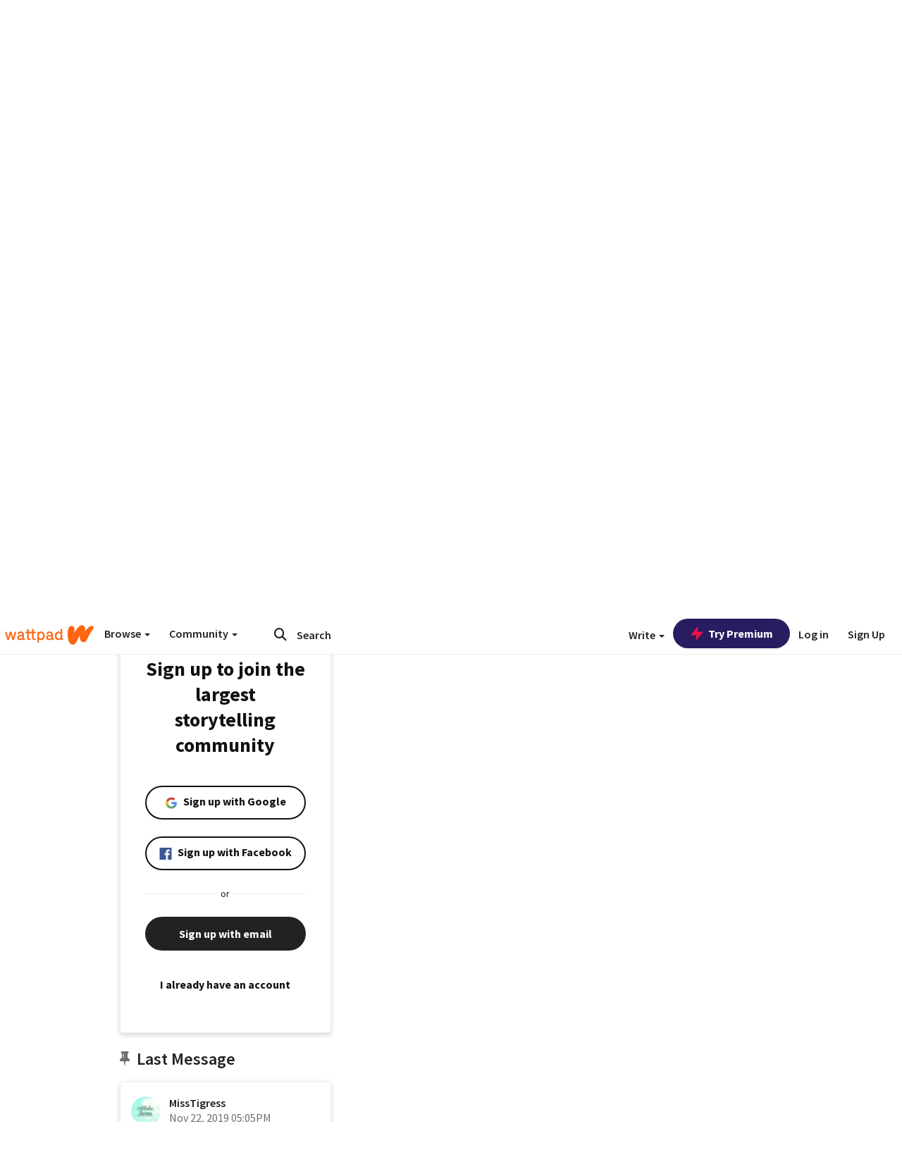

--- FILE ---
content_type: text/css; charset=utf-8
request_url: https://static.wattpad.com/css/web-ui-library.028a1747.min.css
body_size: 5675
content:
.tag-pill__yrFxu{display:-webkit-inline-box;display:-ms-inline-flexbox;display:inline-flex;-webkit-box-align:center;-ms-flex-align:center;align-items:center;border:1px solid transparent;border-radius:100px;padding:4px 12px;-webkit-transition-duration:.7s;transition-duration:.7s;color:var(--ds-neutral-80,rgba(18,18,18,.64));text-align:center;white-space:nowrap;font-size:12px;font-weight:700;line-height:16px;text-overflow:ellipsis;text-decoration:none;background-color:var(--ds-neutral-40,rgba(18,18,18,.12));cursor:pointer}.tag-pill__yrFxu:hover{color:var(--ds-neutral-80,rgba(18,18,18,.64));text-decoration:none;border:1px solid var(--ds-neutral-40,rgba(18,18,18,.12))}.tag-pill__yrFxu *{vertical-align:middle}.tag-pill__yrFxu.with-icon__ygR4d{padding:5px 10px;background:var(--ds-neutral-20-solid,#f6f6f6);color:var(--ds-neutral-80-solid,#686868);border-color:var(--ds-neutral-40-solid,#e2e2e2)}.tag-pill__yrFxu.with-icon__ygR4d.active__f6EKR{background:var(--ds-neutral-40-solid,#e2e2e2)}.tag-pill__yrFxu.with-icon__ygR4d.wattys-tag__AiGj_{background:var(--wp-wattys-tag,#322864);color:var(--ds-neutral-00-solid,#fff)}.tag-pill__yrFxu.with-icon__ygR4d.wattys-tag__AiGj_ i{color:var(--ds-neutral-00-solid,#fff)}.tag-pill__yrFxu.with-icon__ygR4d.prefilled-tag__vbUl8{background:var(--ds-neutral-80-solid,#686868);color:var(--ds-neutral-00-solid,#fff)}.tag-pill__yrFxu.with-icon__ygR4d.prefilled-tag__vbUl8 span.fa__Gdx_t{background-color:var(--ds-neutral-00-solid,#fff);border-radius:50%;padding:2px}.tag-pill__yrFxu.with-icon__ygR4d .fa__Gdx_t{margin-left:5px}.tag-cloud__aHyD4 ul{padding:0;margin:0;list-style-type:none;white-space:nowrap}.tag-cloud__aHyD4 ul li{float:left;margin-right:8px;margin-bottom:8px}.text-body,.text-body-sm,.text-caption,.text-meta,.title-action,.title-lg,.title-md,.title-sm,.title-xl{font-family:var(--primary-font-face, 'Source Sans Pro', 'Helvetica Neue', Helvetica, Arial, sans-serif);font-style:normal;color:var(--ds-neutral-100,#121212)}.title-xl{font-weight:var(--font-weight-bold,700);font-size:var(--font-size-xl,32px);line-height:var(--line-height-xl,40px)}.title-lg{font-weight:var(--font-weight-bold,700);font-size:var(--font-size-l,22px);line-height:var(--line-height-l,28px)}.title-md{font-weight:var(--font-weight-bold,700);font-size:var(--font-size-m,18px);line-height:var(--line-height-m,24px)}.title-sm{font-weight:var(--font-weight-bold,700);font-size:var(--font-size-sm,16px);line-height:var(--line-height-sm,22px)}.title-action{font-weight:var(--font-weight-bold,700);font-size:var(--font-size-xs,14px);line-height:var(--line-height-xs,20px)}.text-body{font-weight:var(--font-weight-normal,400);font-size:var(--font-size-sm,16px);line-height:var(--line-height-sm,22px)}.text-body-sm{font-weight:var(--font-weight-normal,400);font-size:var(--font-size-xs,14px);line-height:var(--line-height-xs,20px)}.text-meta{font-weight:var(--font-weight-bold,700);font-size:var(--font-size-xxs,12px);line-height:var(--line-height-xxs,16px)}.text-caption{font-weight:var(--font-weight-normal,400);font-size:var(--font-size-xxs,12px);line-height:var(--line-height-xxs,16px)}[class*=' typography-'],[class^=typography-]{font-family:var(--primary-font-face, 'Source Sans Pro', 'Helvetica Neue', Helvetica, Arial, sans-serif);font-weight:var(--font-weight-bold,700);font-style:normal;color:var(--ds-neutral-100,#121212)}[class*=' typography-paragraph'],[class^=typography-paragraph]{font-weight:var(--font-weight-normal,400)}[class^=typography-][class$='-semi']{font-weight:var(--font-weight-semibold,600)}.typography-heading-x-small{font-size:20px;line-height:28px}.typography-heading-small{font-size:24px;line-height:32px}.typography-heading-medium{font-size:28px;line-height:36px}.typography-heading-large{font-size:32px;line-height:40px}.typography-display-x-small{font-size:36px;line-height:44px}.typography-display-small{font-size:44px;line-height:52px}.typography-display-medium{font-size:52px;line-height:64px}.typography-display-large{font-size:96px;line-height:112px}@media screen and (min-width:576px){.typography-heading-x-small{font-size:28px;line-height:36px}.typography-heading-small{font-size:32px;line-height:40px}.typography-heading-medium{font-size:36px;line-height:44px}.typography-heading-large{font-size:40px;line-height:52px}}.typography-label-x-small{font-size:12px;line-height:16px}.typography-label-small{font-size:14px;line-height:16px}.typography-label-medium{font-size:16px;line-height:20px}.typography-label-large{font-size:18px;line-height:24px}.typography-label-x-small-semi{font-size:12px;line-height:14px}.typography-label-small-semi{font-size:14px;line-height:16px}.typography-label-medium-semi{font-size:16px;line-height:20px}.typography-label-large-semi{font-size:18px;line-height:24px}.typography-paragraph-x-small,.typography-paragraph-x-small a{font-size:12px;line-height:20px}.typography-paragraph-small,.typography-paragraph-small a{font-size:14px;line-height:20px}.typography-paragraph-medium,.typography-paragraph-medium a{font-size:16px;line-height:24px}.typography-paragraph-large,.typography-paragraph-large a{font-size:18px;line-height:28px}.button__Y70Pw{box-sizing:border-box;-moz-box-sizing:border-box;-webkit-box-sizing:border-box;border:none;border-radius:var(--Corner-corner-06,24px);font-weight:var(--font-weight-bold,700);text-decoration:none;position:relative;padding:0;display:-webkit-box;display:-ms-flexbox;display:flex;-webkit-box-pack:center;-ms-flex-pack:center;justify-content:center;-webkit-box-align:center;-ms-flex-align:center;align-items:center;gap:8px}.button__Y70Pw.full-width__dXWyx{width:100%}.button__Y70Pw.clickable__iYXtN{cursor:pointer}.button__Y70Pw.is-loading__OIqSE{cursor:wait}.button__Y70Pw:disabled{cursor:not-allowed}.loading-icon__mWEyW{-webkit-animation:rotation__kHFTC 2s infinite linear;animation:rotation__kHFTC 2s infinite linear}@-webkit-keyframes rotation__kHFTC{from{-webkit-transform:rotate(0);transform:rotate(0)}to{-webkit-transform:rotate(359deg);transform:rotate(359deg)}}@keyframes rotation__kHFTC{from{-webkit-transform:rotate(0);transform:rotate(0)}to{-webkit-transform:rotate(359deg);transform:rotate(359deg)}}.background-overlay__mCEaX{border-radius:var(--Corner-corner-06,24px);opacity:0;position:absolute;width:100%;height:100%}.icon__p6RRK{display:-webkit-box;display:-ms-flexbox;display:flex}.icon__p6RRK:dir(rtl){-webkit-transform:scaleX(-1);transform:scaleX(-1)}.x-small-size__o9R0p{font-size:var(--font-size-xxs,12px);height:28px}.x-small-size__o9R0p.with-padding__cVt72{padding:0 8px}.small-size__XHtfM{font-size:var(--font-size-xs,14px);height:36px}.small-size__XHtfM.with-padding__cVt72{padding:0 12px}.medium-size__CLqD3{font-size:var(--font-size-sm,16px);height:48px}.medium-size__CLqD3.with-padding__cVt72{padding:0 16px}.primary-variant__NO4pv{color:var(--ds-neutral-00,#fff)}.primary-variant__NO4pv .background-overlay__mCEaX{background-color:var(--ds-neutral-00,#fff)}.primary-variant__NO4pv .icon__p6RRK path{fill:var(--ds-neutral-00,#fff)}.primary-variant__NO4pv:hover .background-overlay__mCEaX{opacity:.1}.primary-variant__NO4pv:active .background-overlay__mCEaX{opacity:.2}.primary-variant__NO4pv.default-accent__Pc0Pm{background-color:var(--ds-neutral-100,#121212)}.primary-variant__NO4pv.default-accent__Pc0Pm:disabled{background-color:var(--ds-neutral-40-solid,#e2e2e2);color:var(--ds-neutral-60-solid,#b3b3b3)}.primary-variant__NO4pv.default-accent__Pc0Pm:disabled .icon__p6RRK path{fill:var(--ds-neutral-60-solid,#b3b3b3)}.primary-variant__NO4pv.alert-accent__i1c5g{background-color:var(--ds-alert,#e00000)}.primary-variant__NO4pv.premium-accent__mT2OK{background-color:var(--ds-base-2-80,#2a1c60)}.primary-variant__NO4pv.premium-accent__mT2OK:disabled{background-color:var(--ds-base-2-20,#f6f2ff);color:var(--ds-base-2-40,#d7caff)}.primary-variant__NO4pv.premium-accent__mT2OK:disabled .icon__p6RRK path{fill:var(--ds-base-2-40,#d7caff)}.secondary-variant__KvdoY{border:1px solid var(--ds-neutral-60-solid,#b3b3b3);color:var(--ds-neutral-100-solid,#121212)}.secondary-variant__KvdoY:hover .background-overlay__mCEaX{opacity:.04}.secondary-variant__KvdoY:active .background-overlay__mCEaX{opacity:.12}.secondary-variant__KvdoY.icon-only__ImhHY{border-radius:50%}.secondary-variant__KvdoY.icon-only__ImhHY.x-small-size__o9R0p{width:28px}.secondary-variant__KvdoY.icon-only__ImhHY.small-size__XHtfM{width:36px}.secondary-variant__KvdoY.icon-only__ImhHY.medium-size__CLqD3{width:48px}.secondary-variant__KvdoY.default-accent__Pc0Pm{background-color:var(--ds-neutral-00-solid,#fff);border-color:var(--ds-neutral-100-solid,#121212)}.secondary-variant__KvdoY.default-accent__Pc0Pm .background-overlay__mCEaX{background-color:var(--ds-neutral-100-solid,#121212)}.secondary-variant__KvdoY.default-accent__Pc0Pm .icon__p6RRK path{fill:var(--ds-neutral-100-solid,#121212)}.secondary-variant__KvdoY.default-accent__Pc0Pm:disabled{background-color:var(--ds-neutral-00-solid,#fff);border-color:var(--ds-neutral-60-solid,#b3b3b3);color:var(--ds-neutral-60-solid,#b3b3b3)}.secondary-variant__KvdoY.default-accent__Pc0Pm:disabled .icon__p6RRK path{fill:var(--ds-neutral-60-solid,#b3b3b3)}.secondary-variant__KvdoY.alert-accent__i1c5g{background-color:var(--ds-neutral-00-solid,#fff);border-color:var(--ds-alert,#e00000);color:var(--ds-alert,#e00000)}.secondary-variant__KvdoY.alert-accent__i1c5g .background-overlay__mCEaX{background-color:var(--ds-alert,#e00000)}.secondary-variant__KvdoY.alert-accent__i1c5g .icon__p6RRK path{fill:var(--ds-alert,#e00000)}.secondary-variant__KvdoY.alert-accent__i1c5g:disabled{background-color:var(--ds-neutral-00-solid,#fff);border-color:var(--ds-alert,#e00000);color:var(--ds-alert,#e00000)}.secondary-variant__KvdoY.alert-accent__i1c5g:disabled .icon__p6RRK path{fill:var(--ds-alert,#e00000)}.secondary-variant__KvdoY.premium-accent__mT2OK{background-color:var(--ds-neutral-00-solid,#fff);border-color:var(--ds-base-2-60,#3b19a9);color:var(--ds-base-2-60,#3b19a9)}.secondary-variant__KvdoY.premium-accent__mT2OK .background-overlay__mCEaX{background-color:var(--ds-base-2-60,#3b19a9)}.secondary-variant__KvdoY.premium-accent__mT2OK .icon__p6RRK path{fill:var(--ds-base-2-60,#3b19a9)}.secondary-variant__KvdoY.premium-accent__mT2OK:disabled{background-color:var(--ds-neutral-00-solid,#fff);border-color:var(--ds-base-2-40,#d7caff);color:var(--ds-base-2-40,#d7caff)}.secondary-variant__KvdoY.premium-accent__mT2OK:disabled .icon__p6RRK path{fill:var(--ds-base-2-40,#d7caff)}.tertiary-variant__Y9kWU{color:var(--ds-neutral-100-solid,#121212)}.tertiary-variant__Y9kWU:hover .background-overlay__mCEaX{opacity:.04}.tertiary-variant__Y9kWU:active .background-overlay__mCEaX{opacity:.08}.tertiary-variant__Y9kWU.like-accent__TBsrm{background-color:var(--ds-base-1-40,#ffd9ca)}.tertiary-variant__Y9kWU.default-accent__Pc0Pm,.tertiary-variant__Y9kWU.premium-accent__mT2OK{background-color:var(--ds-neutral-00-solid,#fff);border-color:var(--ds-neutral-100-solid,#121212)}.tertiary-variant__Y9kWU.default-accent__Pc0Pm .background-overlay__mCEaX,.tertiary-variant__Y9kWU.premium-accent__mT2OK .background-overlay__mCEaX{background-color:var(--ds-neutral-100-solid,#121212)}.tertiary-variant__Y9kWU.default-accent__Pc0Pm .icon__p6RRK path,.tertiary-variant__Y9kWU.premium-accent__mT2OK .icon__p6RRK path{fill:var(--ds-neutral-100-solid,#121212)}.tertiary-variant__Y9kWU.default-accent__Pc0Pm:disabled,.tertiary-variant__Y9kWU.premium-accent__mT2OK:disabled{background-color:var(--ds-neutral-20-solid,#f6f6f6);color:var(--ds-neutral-60-solid,#b3b3b3)}.tertiary-variant__Y9kWU.default-accent__Pc0Pm:disabled .icon__p6RRK path,.tertiary-variant__Y9kWU.premium-accent__mT2OK:disabled .icon__p6RRK path{fill:var(--ds-neutral-60-solid,#b3b3b3)}.link-variant__hNxlM{background:0 0;border-radius:0;height:auto;display:-webkit-inline-box;display:-ms-inline-flexbox;display:inline-flex;gap:2px}.link-variant__hNxlM.with-padding__cVt72{padding:0}.link-variant__hNxlM.default-accent__Pc0Pm,.link-variant__hNxlM.premium-accent__mT2OK{color:var(--ds-base-3-60,#1c6f65)}.link-variant__hNxlM.default-accent__Pc0Pm:hover:not(:disabled),.link-variant__hNxlM.premium-accent__mT2OK:hover:not(:disabled){-webkit-box-shadow:inset 0 -2px 0 0 var(--ds-base-3-60,#1c6f65);box-shadow:inset 0 -2px 0 0 var(--ds-base-3-60,#1c6f65)}.link-variant__hNxlM.default-accent__Pc0Pm:active,.link-variant__hNxlM.premium-accent__mT2OK:active{color:var(--ds-base-3-80,#18403a)}.link-variant__hNxlM.default-accent__Pc0Pm:disabled,.link-variant__hNxlM.premium-accent__mT2OK:disabled{color:var(--ds-neutral-60-solid,#b3b3b3)}.link-variant__hNxlM .external-link-icon__u4PAy{height:.8rem}.link-variant__hNxlM .external-link-icon__u4PAy path{fill:var(--ds-base-3-60,#1c6f65)}.coverWrapper__t2Ve8{border-radius:6px;position:relative;overflow:hidden}.coverWrapper__t2Ve8 .originalsBadge__DeXoI{position:absolute;top:0;left:0}.coverWrapper__t2Ve8 .freeBadge__kLNEV{position:absolute;bottom:0;right:0;background-color:var(--ds-base-4-60);color:var(--ds-neutral-00);padding:4px 8px;border-radius:6px;font-weight:var(--font-weight-semibold)}.cover__BlyZa{border-radius:6px}.cover__BlyZa.flexible__bq0Qp{width:100%;max-width:100%}.avatar__Ygp0_{border-radius:50%;display:block;background-color:#eee}.avatar_sm__zq5iO{width:32px;height:32px}.avatar_med__BTsQD{width:48px;height:48px}.avatar_lg__W6w5h{width:72px;height:72px}.comment_card_avatar__zKv1t{width:40px;height:40px}.comment_card_reply_avatar__niNAw{width:20px;height:20px}.comment_card_story_author_like_avatar__LRgXf{width:16px;height:16px}.dsContainer__RRG6K{display:-webkit-box;display:-ms-flexbox;display:flex}.dsColumn__PqDUP{display:-webkit-box;display:-ms-flexbox;display:flex;-webkit-box-orient:vertical;-webkit-box-direction:normal;-ms-flex-direction:column;flex-direction:column;height:100%}.dsRow__BXK6n{display:-webkit-box;display:-ms-flexbox;display:flex;width:100%}.commentCardContainer__P0qWo,.commentCardContent__Vc9vg,.gap8__gx3K6,.likeColumn__bveEu{gap:8px}.gap4__udBQg{gap:4px}.dsMargin__Gs6Tj{margin:0}.bold__AHCp5{font-weight:var(--font-weight-bold,700)}.alert__P7nhy{color:var(--ds-alert,#e00000)}.commentCardContainer__P0qWo{padding:8px 8px 8px 12px;-webkit-transition:background-color 1s ease-out;transition:background-color 1s ease-out}div.highlightComment__IERff{background-color:var(--ds-base-3-20,#f2fdfd);-webkit-transition:initial;transition:initial}div.highlightComment__IERff [class^=readMoreSlider]:not([class^=readMoreExpanded])::before{background-image:-webkit-gradient(linear,left top,left bottom,from(transparent),to(var(--ds-base-3-20,#f2fdfd)));background-image:linear-gradient(to bottom,transparent,var(--ds-base-3-20,#f2fdfd))}.isStoryAuthor__cpod8{background-color:var(--ds-base-1-20,#fff6f2)}.isStoryAuthor__cpod8 [class^=readMoreSlider]:not([class^=readMoreExpanded])::before{background-image:-webkit-gradient(linear,left top,left bottom,from(transparent),to(var(--ds-base-1-20,#fff6f2)));background-image:linear-gradient(to bottom,transparent,var(--ds-base-1-20,#fff6f2))}.replyCard__Ft5hc{padding:8px 8px 8px 60px}.commentCardContentContainer__F9gGk{-webkit-box-flex:1;-ms-flex:1;flex:1;padding-right:16px}.commentCardContent__Vc9vg pre{color:var(--ds-neutral-100,#121212);margin:0;white-space:pre-wrap;white-space:-moz-pre-wrap;white-space:-pre-wrap;white-space:-o-pre-wrap;word-break:break-word}@supports (overflow-wrap:anywhere){.commentCardContent__Vc9vg pre{word-break:normal;overflow-wrap:anywhere}}.commentCardContent__Vc9vg pre a{color:var(--ds-base-3-60,#1c6f65);text-decoration:none}.authorProfileRow__GMsIH,.commentCardMeta__Xy9U9,.viewRepliesRow__nKbo7{-webkit-box-align:center;-ms-flex-align:center;align-items:center}.badgeRow__bzi6i{gap:4px}.alertContent__wraZk{display:-webkit-box;display:-ms-flexbox;display:flex}.alertContent__wraZk svg{margin-right:4px}.postedDate__xcq5D{color:var(--ds-neutral-80,rgba(18,18,18,.64));margin:0}.button__Meavz{border:none;background:0 0;cursor:pointer}.likeColumn__bveEu{-webkit-box-align:center;-ms-flex-align:center;align-items:center}.likeColumn__bveEu button,.likeColumn__bveEu div,.likeColumn__bveEu span{display:-webkit-box;display:-ms-flexbox;display:flex;-webkit-box-pack:center;-ms-flex-pack:center;justify-content:center;-webkit-box-align:center;-ms-flex-align:center;align-items:center}.likeColumn__bveEu .noDropdown__TABmT{margin-top:28px}.storyAuthorLike__aQdlf{position:relative;width:16px}.storyAuthorLike__aQdlf svg{position:absolute;top:-3px;right:-3px}.replyButton__kdyts{color:var(--ds-base-2-60,#3b19a9);padding:0}.pill__HVTvX{display:-webkit-box;display:-ms-flexbox;display:flex;-webkit-box-align:center;-ms-flex-align:center;align-items:center;-webkit-box-pack:center;-ms-flex-pack:center;justify-content:center;border-radius:12px;padding:2px 12px;margin-right:4px}.readMoreContainer__QwGsk{-webkit-box-align:start;-ms-flex-align:start;align-items:flex-start;display:-webkit-box;display:-ms-flexbox;display:flex;-webkit-box-orient:vertical;-webkit-box-direction:normal;-ms-flex-direction:column;flex-direction:column}.readMoreSlider__WE136{position:relative;overflow:hidden;max-height:140px;-webkit-transition:height .5s;transition:height .5s}.readMoreSlider__WE136.readMoreExpanded__HWD14{max-height:-webkit-fit-content;max-height:-moz-fit-content;max-height:fit-content;-webkit-transition:height .5s;transition:height .5s}.readMoreSlider__WE136:not(.readMoreExpanded__HWD14)::before{position:absolute;left:0;right:0;bottom:0;content:'';height:var(--line-height-xs,20px);background-image:-webkit-gradient(linear,left top,left bottom,from(transparent),to(var(--ds-neutral-00,#fff)));background-image:linear-gradient(to bottom,transparent,var(--ds-neutral-00,#fff))}.readMoreBtn__ofQt8{background:0 0;border:none;padding:0;cursor:pointer}.story_slide_container__qOPtC{display:-webkit-box;display:-ms-flexbox;display:flex}.story_slide__Jdr7E{margin-bottom:20px;padding:2px 8px 0 8px;max-width:300px;line-height:20px;display:inline-block;height:-webkit-fit-content;height:-moz-fit-content;height:fit-content;position:relative;width:178px}.story_slide__Jdr7E.first_slide__K9jK1{width:213px}.story_slide__Jdr7E.first_slide__K9jK1 .cover__BuswT{height:333px}.story_slide__Jdr7E .primary_title__abVJs{-webkit-margin-before:0;margin-block-start:0;white-space:nowrap;position:absolute}.story_slide__Jdr7E .cover__BuswT{display:block;background-color:transparent;min-width:100px;height:278px}.story_slide__Jdr7E .cover__BuswT.top-margin__cqds9{margin-top:28px}@media screen and (max-width:575px){.story_slide__Jdr7E .cover__BuswT{height:163px}}.story_slide__Jdr7E .cover__BuswT img{border-radius:4px;-webkit-filter:drop-shadow(0 4px 8px rgba(18, 18, 18, .12));filter:drop-shadow(0 4px 8px rgba(18, 18, 18, .12));width:100%;height:100%;-o-object-fit:cover;object-fit:cover}.story_slide__Jdr7E .secondary_label__Y3gJw{-webkit-margin-after:0;margin-block-end:0;-webkit-margin-before:0;margin-block-start:0}.story_slide__Jdr7E .progress_bar__KAfiQ{margin-top:4px}.story_slide__Jdr7E .cover__BuswT+.progress_bar__KAfiQ{margin-top:12px}.story_slide__Jdr7E .sublabel__UUFJT{text-align:right;-webkit-margin-after:0;margin-block-end:0;-webkit-margin-before:4px;margin-block-start:4px;color:var(--ds-neutral-100,#121212)}.story_slide__Jdr7E .new_parts__G7Iks{color:var(--ds-base-7-60,#3f6f0c)}.story_slide__Jdr7E .last_pub_date__qzDaO{text-align:right;-webkit-margin-after:0;margin-block-end:0;-webkit-margin-before:0;margin-block-start:0;color:var(--ds-neutral-80,rgba(18,18,18,.64))}@media screen and (max-width:575px){.story_slide__Jdr7E{width:105px}.story_slide__Jdr7E.first_slide__K9jK1{width:126px}.story_slide__Jdr7E.first_slide__K9jK1 .cover__BuswT{height:195px}}.leading_divider__Ts4Wq{border-left:1px solid var(--ds-base-7-40,#d6f9ca);margin-left:16px;margin-right:16px}.progress_bar_value__rnwN9{height:100%}.progress_bar_value__rnwN9.primary__efugz{background-color:var(--ds-neutral-80,rgba(18,18,18,.64))}.progress_bar_value__rnwN9.default__sk_o3{background-color:var(--ds-neutral-40,rgba(18,18,18,.12))}.progress_bar_value__rnwN9.success__BzCzJ{background-color:var(--ds-base-7-accent,#51a800)}.progress_bar_value__rnwN9.progress__WYcqd{background-color:var(--ds-neutral-00-solid,#fff)}.progress_bar_value__rnwN9.remaining__vKfSX{background-color:var(--ds-neutral-00,#fff);opacity:20%}.progress_bar__ja0_4{background-color:var(--ds-neutral-40,rgba(18,18,18,.12));border-radius:4px;display:-webkit-box;display:-ms-flexbox;display:flex;overflow:hidden}.libraryStoryCard__y5_Fe{width:156px}.libraryStoryItem__Yxev4{position:relative;float:left;display:-webkit-box;display:-ms-flexbox;display:flex;margin-bottom:6px;width:100%}.libraryCover__zF7AM{width:100%;display:-webkit-inline-box;display:-ms-inline-flexbox;display:inline-flex}.libraryCover__zF7AM img{width:100%;height:245px}.authorWrapper__u0RFS{display:-webkit-box;display:-ms-flexbox;display:flex;margin-top:12px;-webkit-box-align:center;-ms-flex-align:center;align-items:center;width:100%}.authorSection__GVjjz{max-width:118px;width:118px;text-overflow:ellipsis;white-space:nowrap;overflow:hidden;margin-right:4px}.authorSection__GVjjz strong{display:block;font-weight:600;color:#222;line-height:18px;margin-bottom:0;text-overflow:ellipsis;white-space:nowrap;overflow:hidden}.authorSection__GVjjz small{color:#6f6f6f}.statsWrapper__DqAW0{display:-webkit-box;display:-ms-flexbox;display:flex;-ms-flex-wrap:wrap;flex-wrap:wrap;width:100%}.stats_wrapper__THA2S{padding:0 16px 0 0;display:-webkit-box;display:-ms-flexbox;display:flex;-webkit-box-align:center;-ms-flex-align:center;align-items:center}.stats-label__text__VzfuV{font-size:16px;padding-left:6px;color:#6f6f6f}.stats_wrapper__THA2S path{fill:#6f6f6f}.libraryOverlayContainer__HFWQe{width:100%;height:100%;position:absolute}.libraryOverlay__wFJln{position:absolute;top:0;left:0;border-radius:4px;background-color:#222;width:100%;height:100%;opacity:.7}.quickControls__wr5XZ{position:absolute;right:0;width:100%;z-index:3}.trashButton__kqASJ{line-height:18px;background:0 0;padding:12px;float:right;border:none;margin:3px 5px 0 5px;cursor:pointer}.legacyTrashIcon__T_UTS path{fill:var(--ds-neutral-00)}.buttonsContainer__nEVj_{position:absolute;top:24px;left:0;z-index:2;height:100%;padding:10%}.overlayButton__Pg7bv{display:block;width:100%;margin:3px 5px 12px 0;padding:5px 0;color:var(--ds-neutral-00);background-color:#222;border:2px solid var(--ds-neutral-00);font-size:15px;line-height:18px;font-weight:600;text-align:center;border-radius:6px;cursor:pointer;background-image:none;white-space:normal;-webkit-transition:all .1s ease-in-out;transition:all .1s ease-in-out;position:relative}.pill__pziVI{box-sizing:border-box;-moz-box-sizing:border-box;-webkit-box-sizing:border-box;font-size:var(--font-size-xxs,12px);font-weight:var(--font-weight-bold,700);color:var(--ds-neutral-100-solid,#121212);text-decoration:none;height:24px;display:-webkit-inline-box;display:-ms-inline-flexbox;display:inline-flex;-webkit-box-align:center;-ms-flex-align:center;align-items:center}.pill__pziVI svg path{fill:var(--ds-neutral-100-solid,#121212)}.pill__pziVI.square-shape__V66Yy{border-radius:6px}.pill__pziVI.round-shape__sOoT2{border-radius:35px}.pill__pziVI.default-size__BJ5Po{padding:4px 8px}.pill__pziVI.large-size__ZWTBp{height:100%}.pill__pziVI.large-size-default__cBSI2{padding:11px 14px}.pill__pziVI.large-size-padding__jHkb8{padding:8px}.pill__pziVI.clickable__llABU{cursor:pointer}.gap-for-default-pill__d6nVx{gap:4px}.gap-for-pill-image__lE8v5{gap:8px}.indicator__RzTpW{background-color:var(--ds-neutral-80-solid,#686868);border-radius:var(--Corner-corner-03,8px);height:8px;width:8px}.icon__WYtJ8{display:-webkit-box;display:-ms-flexbox;display:flex}.pillImage__YYWTB{display:-webkit-box;display:-ms-flexbox;display:flex;-webkit-box-pack:center;-ms-flex-pack:center;justify-content:center;-webkit-box-align:center;-ms-flex-align:center;align-items:center;border-radius:50%}.pillImage-default__cO3n1{width:16px;height:16px}.pillImage-large__xOiyd{width:32px;height:32px}.default-variant__ERiYv.default-accent__YcamO{background-color:var(--ds-neutral-40-solid,#e2e2e2)}.default-variant__ERiYv.base-1-accent__v_DA0{background-color:var(--ds-base-1-40,#ffd9ca)}.default-variant__ERiYv.base-2-accent__xcT40{background-color:var(--ds-base-2-40,#d7caff)}.default-variant__ERiYv.base-3-accent__Xrbrb{background-color:var(--ds-base-3-40,#caf6f5)}.default-variant__ERiYv.base-4-accent__JqbdI{background-color:var(--ds-base-4-40,#ffcacd)}.default-variant__ERiYv.base-5-accent__HmbE0{background-color:var(--ds-base-5-40,#ffecca)}.default-variant__ERiYv.base-6-accent__IJC8I{background-color:var(--ds-base-6-40,#caf1fc)}.default-variant__ERiYv.base-7-accent__XwRB5{background-color:var(--ds-base-7-40,#d6f9ca)}.light-variant__fymht.default-accent__YcamO{background-color:var(--ds-neutral-20-solid,#f6f6f6)}.light-variant__fymht.default-accent__YcamO .indicator__RzTpW{background-color:var(--ds-base-7-accent,#51a800)}.light-variant__fymht.base-1-accent__v_DA0{background-color:var(--ds-base-1-20,#fff6f2)}.light-variant__fymht.base-1-accent__v_DA0 .indicator__RzTpW{background-color:var(--ds-base-7-accent,#51a800)}.light-variant__fymht.base-2-accent__xcT40{background-color:var(--ds-base-2-20,#f6f2ff)}.light-variant__fymht.base-2-accent__xcT40 .indicator__RzTpW{background-color:var(--ds-base-7-accent,#51a800)}.light-variant__fymht.base-3-accent__Xrbrb{background-color:var(--ds-base-3-20,#f2fdfd)}.light-variant__fymht.base-3-accent__Xrbrb .indicator__RzTpW{background-color:var(--ds-base-7-accent,#51a800)}.light-variant__fymht.base-4-accent__JqbdI{background-color:var(--ds-base-4-20,#fff2f2)}.light-variant__fymht.base-4-accent__JqbdI .indicator__RzTpW{background-color:var(--ds-base-7-accent,#51a800)}.light-variant__fymht.base-5-accent__HmbE0{background-color:var(--ds-base-5-20,#fffbf2)}.light-variant__fymht.base-5-accent__HmbE0 .indicator__RzTpW{background-color:var(--ds-base-7-accent,#51a800)}.light-variant__fymht.base-6-accent__IJC8I{background-color:var(--ds-base-6-20,#f2fcff)}.light-variant__fymht.base-6-accent__IJC8I .indicator__RzTpW{background-color:var(--ds-base-7-accent,#51a800)}.light-variant__fymht.base-7-accent__XwRB5{background-color:var(--ds-base-7-20,#f5fef2)}.light-variant__fymht.base-7-accent__XwRB5 .indicator__RzTpW{background-color:var(--ds-base-7-accent,#51a800)}.solid-variant__RGER9.default-accent__YcamO{color:var(--ds-neutral-00-solid,#fff);background-color:var(--ds-neutral-100-solid,#121212)}.solid-variant__RGER9.default-accent__YcamO>span{color:var(--ds-neutral-00-solid,#fff)}.solid-variant__RGER9.default-accent__YcamO .indicator__RzTpW{background-color:var(--ds-neutral-00-solid,#fff)}.solid-variant__RGER9.default-accent__YcamO svg path{fill:var(--ds-neutral-00-solid,#fff)}.solid-variant__RGER9.base-1-accent__v_DA0{color:var(--ds-neutral-00-solid,#fff);background-color:var(--ds-base-1-60,#a93e19)}.solid-variant__RGER9.base-1-accent__v_DA0>span{color:var(--ds-neutral-00-solid,#fff)}.solid-variant__RGER9.base-1-accent__v_DA0 .indicator__RzTpW{background-color:var(--ds-neutral-00-solid,#fff)}.solid-variant__RGER9.base-1-accent__v_DA0 svg path{fill:var(--ds-neutral-00-solid,#fff)}.solid-variant__RGER9.base-2-accent__xcT40{color:var(--ds-neutral-00-solid,#fff);background-color:var(--ds-base-2-60,#3b19a9)}.solid-variant__RGER9.base-2-accent__xcT40>span{color:var(--ds-neutral-00-solid,#fff)}.solid-variant__RGER9.base-2-accent__xcT40 .indicator__RzTpW{background-color:var(--ds-neutral-00-solid,#fff)}.solid-variant__RGER9.base-2-accent__xcT40 svg path{fill:var(--ds-neutral-00-solid,#fff)}.solid-variant__RGER9.base-3-accent__Xrbrb{color:var(--ds-neutral-00-solid,#fff);background-color:var(--ds-base-3-60,#1c6f65)}.solid-variant__RGER9.base-3-accent__Xrbrb>span{color:var(--ds-neutral-00-solid,#fff)}.solid-variant__RGER9.base-3-accent__Xrbrb .indicator__RzTpW{background-color:var(--ds-neutral-00-solid,#fff)}.solid-variant__RGER9.base-3-accent__Xrbrb svg path{fill:var(--ds-neutral-00-solid,#fff)}.solid-variant__RGER9.base-4-accent__JqbdI{color:var(--ds-neutral-00-solid,#fff);background-color:var(--ds-base-4-60,#9e1d42)}.solid-variant__RGER9.base-4-accent__JqbdI>span{color:var(--ds-neutral-00-solid,#fff)}.solid-variant__RGER9.base-4-accent__JqbdI .indicator__RzTpW{background-color:var(--ds-neutral-00-solid,#fff)}.solid-variant__RGER9.base-4-accent__JqbdI svg path{fill:var(--ds-neutral-00-solid,#fff)}.solid-variant__RGER9.base-5-accent__HmbE0{color:var(--ds-neutral-00-solid,#fff);background-color:var(--ds-base-5-60,#8d5610)}.solid-variant__RGER9.base-5-accent__HmbE0>span{color:var(--ds-neutral-00-solid,#fff)}.solid-variant__RGER9.base-5-accent__HmbE0 .indicator__RzTpW{background-color:var(--ds-neutral-00-solid,#fff)}.solid-variant__RGER9.base-5-accent__HmbE0 svg path{fill:var(--ds-neutral-00-solid,#fff)}.solid-variant__RGER9.base-6-accent__IJC8I{color:var(--ds-neutral-00-solid,#fff);background-color:var(--ds-base-6-60,#0d6f76)}.solid-variant__RGER9.base-6-accent__IJC8I>span{color:var(--ds-neutral-00-solid,#fff)}.solid-variant__RGER9.base-6-accent__IJC8I .indicator__RzTpW{background-color:var(--ds-neutral-00-solid,#fff)}.solid-variant__RGER9.base-6-accent__IJC8I svg path{fill:var(--ds-neutral-00-solid,#fff)}.solid-variant__RGER9.base-7-accent__XwRB5{color:var(--ds-neutral-00-solid,#fff);background-color:var(--ds-base-7-60,#3f6f0c)}.solid-variant__RGER9.base-7-accent__XwRB5>span{color:var(--ds-neutral-00-solid,#fff)}.solid-variant__RGER9.base-7-accent__XwRB5 .indicator__RzTpW{background-color:var(--ds-neutral-00-solid,#fff)}.solid-variant__RGER9.base-7-accent__XwRB5 svg path{fill:var(--ds-neutral-00-solid,#fff)}.outlined-variant__W8rtc.default-accent__YcamO{background-color:var(--ds-neutral-20-solid,#f6f6f6);border:1px solid var(--ds-neutral-40-solid,#e2e2e2)}.outlined-variant__W8rtc.default-accent__YcamO .indicator__RzTpW{background-color:var(--ds-base-7-accent,#51a800)}.outlined-variant__W8rtc.base-1-accent__v_DA0{background-color:var(--ds-base-1-20,#fff6f2);border:1px solid var(--ds-base-1-40,#ffd9ca)}.outlined-variant__W8rtc.base-1-accent__v_DA0 .indicator__RzTpW{background-color:var(--ds-base-7-accent,#51a800)}.outlined-variant__W8rtc.base-2-accent__xcT40{background-color:var(--ds-base-2-20,#f6f2ff);border:1px solid var(--ds-base-2-40,#d7caff)}.outlined-variant__W8rtc.base-2-accent__xcT40 .indicator__RzTpW{background-color:var(--ds-base-7-accent,#51a800)}.outlined-variant__W8rtc.base-3-accent__Xrbrb{background-color:var(--ds-base-3-20,#f2fdfd);border:1px solid var(--ds-base-3-40,#caf6f5)}.outlined-variant__W8rtc.base-3-accent__Xrbrb .indicator__RzTpW{background-color:var(--ds-base-7-accent,#51a800)}.outlined-variant__W8rtc.base-4-accent__JqbdI{background-color:var(--ds-base-4-20,#fff2f2);border:1px solid var(--ds-base-4-40,#ffcacd)}.outlined-variant__W8rtc.base-4-accent__JqbdI .indicator__RzTpW{background-color:var(--ds-base-7-accent,#51a800)}.outlined-variant__W8rtc.base-5-accent__HmbE0{background-color:var(--ds-base-5-20,#fffbf2);border:1px solid var(--ds-base-5-40,#ffecca)}.outlined-variant__W8rtc.base-5-accent__HmbE0 .indicator__RzTpW{background-color:var(--ds-base-7-accent,#51a800)}.outlined-variant__W8rtc.base-6-accent__IJC8I{background-color:var(--ds-base-6-20,#f2fcff);border:1px solid var(--ds-base-6-40,#caf1fc)}.outlined-variant__W8rtc.base-6-accent__IJC8I .indicator__RzTpW{background-color:var(--ds-base-7-accent,#51a800)}.outlined-variant__W8rtc.base-7-accent__XwRB5{background-color:var(--ds-base-7-20,#f5fef2);border:1px solid var(--ds-base-7-40,#d6f9ca)}.outlined-variant__W8rtc.base-7-accent__XwRB5 .indicator__RzTpW{background-color:var(--ds-base-7-accent,#51a800)}.storyItem__nF9is{height:-webkit-fit-content;height:-moz-fit-content;height:fit-content;overflow-x:hidden}.storyItem__nF9is .tagAndBadge__wEDfG{margin-top:20px}.textboxContainer__mbQss{position:relative;display:-webkit-box;display:-ms-flexbox;display:flex}.textboxContainer__mbQss textarea{border-color:var(--ds-neutral-40,rgba(18,18,18,.12));border-radius:24px;-webkit-box-sizing:border-box;box-sizing:border-box;resize:none;width:100%;padding:12px 48px 12px 16px;color:var(--ds-neutral-100,#121212);-ms-overflow-style:none;scrollbar-width:none}.textboxContainer__mbQss textarea::-webkit-scrollbar{display:none}.textboxContainer__mbQss textarea:active,.textboxContainer__mbQss textarea:focus,.textboxContainer__mbQss textarea:focus-visible{border-color:var(--ds-base-2-accent,#5c10ff);outline:0}.textboxContainer__mbQss textarea.error__GPeCz{border-color:var(--ds-alert,#e00000)}.textboxContainer__mbQss .defaultHeight__PP_LO{height:48px}.textboxContainer__mbQss .expand__V1TgD{border-radius:18px}.textboxContainer__mbQss button{position:absolute;right:8px;bottom:8px;display:-webkit-box;display:-ms-flexbox;display:flex;-webkit-box-align:center;-ms-flex-align:center;align-items:center;-webkit-box-pack:center;-ms-flex-pack:center;justify-content:center;border:none;border-radius:50%;width:32px;height:32px;background:var(--ds-base-2-60,#3b19a9);padding:0;cursor:pointer}.textboxContainer__mbQss button svg path{fill:var(--ds-neutral-00-solid,#fff)}.textboxContainer__mbQss button:disabled{background:var(--ds-base-2-40,#d7caff)}.errorMessage__UCWtc{padding:4px 0 0 10px;color:var(--ds-alert,#e00000)}
/*# sourceMappingURL=web-ui-library.028a1747.min.css.map */


--- FILE ---
content_type: application/javascript
request_url: https://sync.springserve.com/usersync/jsonp?callback=callback
body_size: 198
content:
callback({'user_id': '7d21a38a-ab27-4ab4-9fcf-8f5700e2b4e6'})

--- FILE ---
content_type: application/javascript
request_url: https://static.wattpad.com/js/ados.ad0e6cf9.js
body_size: 8733
content:
/**
* Adzerk Ados.js library - Updated 01/22/2020
*/

// Generated by CoffeeScript 1.10.0
(function() {
    var JSON;if(!JSON){JSON={}}(function(){'use strict';function f(n){return n<10?'0'+n:n}if(typeof Date.prototype.toJSON!=='function'){Date.prototype.toJSON=function(key){return isFinite(this.valueOf())?this.getUTCFullYear()+'-'+f(this.getUTCMonth()+1)+'-'+f(this.getUTCDate())+'T'+f(this.getUTCHours())+':'+f(this.getUTCMinutes())+':'+f(this.getUTCSeconds())+'Z':null};String.prototype.toJSON=Number.prototype.toJSON=Boolean.prototype.toJSON=function(key){return this.valueOf()}}var cx=/[\u0000\u00ad\u0600-\u0604\u070f\u17b4\u17b5\u200c-\u200f\u2028-\u202f\u2060-\u206f\ufeff\ufff0-\uffff]/g,escapable=/[\\\"\x00-\x1f\x7f-\x9f\u00ad\u0600-\u0604\u070f\u17b4\u17b5\u200c-\u200f\u2028-\u202f\u2060-\u206f\ufeff\ufff0-\uffff]/g,gap,indent,meta={'\b':'\\b','\t':'\\t','\n':'\\n','\f':'\\f','\r':'\\r','"':'\\"','\\':'\\\\'},rep;function quote(string){escapable.lastIndex=0;return escapable.test(string)?'"'+string.replace(escapable,function(a){var c=meta[a];return typeof c==='string'?c:'\\u'+('0000'+a.charCodeAt(0).toString(16)).slice(-4)})+'"':'"'+string+'"'}function str(key,holder){var i,k,v,length,mind=gap,partial,value=holder[key];if(value&&typeof value==='object'&&typeof value.toJSON==='function'){value=value.toJSON(key)}if(typeof rep==='function'){value=rep.call(holder,key,value)}switch(typeof value){case'string':return quote(value);case'number':return isFinite(value)?String(value):'null';case'boolean':case'null':return String(value);case'object':if(!value){return'null'}gap+=indent;partial=[];if(Object.prototype.toString.apply(value)==='[object Array]'){length=value.length;for(i=0;i<length;i+=1){partial[i]=str(i,value)||'null'}v=partial.length===0?'[]':gap?'[\n'+gap+partial.join(',\n'+gap)+'\n'+mind+']':'['+partial.join(',')+']';gap=mind;return v}if(rep&&typeof rep==='object'){length=rep.length;for(i=0;i<length;i+=1){if(typeof rep[i]==='string'){k=rep[i];v=str(k,value);if(v){partial.push(quote(k)+(gap?': ':':')+v)}}}}else{for(k in value){if(Object.prototype.hasOwnProperty.call(value,k)){v=str(k,value);if(v){partial.push(quote(k)+(gap?': ':':')+v)}}}}v=partial.length===0?'{}':gap?'{\n'+gap+partial.join(',\n'+gap)+'\n'+mind+'}':'{'+partial.join(',')+'}';gap=mind;return v}}if(typeof JSON.stringify!=='function'){JSON.stringify=function(value,replacer,space){var i;gap='';indent='';if(typeof space==='number'){for(i=0;i<space;i+=1){indent+=' '}}else if(typeof space==='string'){indent=space}rep=replacer;if(replacer&&typeof replacer!=='function'&&(typeof replacer!=='object'||typeof replacer.length!=='number')){throw new Error('JSON.stringify')}return str('',{'':value})}}if(typeof JSON.parse!=='function'){JSON.parse=function(text,reviver){var j;function walk(holder,key){var k,v,value=holder[key];if(value&&typeof value==='object'){for(k in value){if(Object.prototype.hasOwnProperty.call(value,k)){v=walk(value,k);if(v!==undefined){value[k]=v}else{delete value[k]}}}}return reviver.call(holder,key,value)}text=String(text);cx.lastIndex=0;if(cx.test(text)){text=text.replace(cx,function(a){return'\\u'+('0000'+a.charCodeAt(0).toString(16)).slice(-4)})}if(/^[\],:{}\s]*$/.test(text.replace(/\\(?:["\\\/bfnrt]|u[0-9a-fA-F]{4})/g,'@').replace(/"[^"\\\n\r]*"|true|false|null|-?\d+(?:\.\d*)?(?:[eE][+\-]?\d+)?/g,']').replace(/(?:^|:|,)(?:\s*\[)+/g,''))){j=eval('('+text+')');return typeof reviver==='function'?walk({'':j},''):j}throw new SyntaxError('JSON.parse')}}}());;
    var P, Req, e, error, impressionData, logData, passbackData, passbackLoadData, passbackNextData, passbackTimeoutData, placementData, requestData, root, zerkEvent,
      slice = [].slice,
      hasProp = {}.hasOwnProperty;

    root = typeof exports !== "undefined" && exports !== null ? exports : this;

    root.zerk_base64 = {
      _keyStr: "ABCDEFGHIJKLMNOPQRSTUVWXYZabcdefghijklmnopqrstuvwxyz0123456789-_=",
      decode: function(e) {
        var a, f, i, n, o, r, s, t, u;
        t = "";
        n = void 0;
        r = void 0;
        i = void 0;
        s = void 0;
        o = void 0;
        u = void 0;
        a = void 0;
        f = 0;
        e = e.replace(/[^A-Za-z0-9\-_\=]/g, "");
        while (f < e.length) {
          s = this._keyStr.indexOf(e.charAt(f++));
          o = this._keyStr.indexOf(e.charAt(f++));
          u = this._keyStr.indexOf(e.charAt(f++));
          a = this._keyStr.indexOf(e.charAt(f++));
          n = s << 2 | o >> 4;
          r = (o & 15) << 4 | u >> 2;
          i = (u & 3) << 6 | a;
          t = t + String.fromCharCode(n);
          if (u !== 64) {
            t = t + String.fromCharCode(r);
          }
          if (a !== 64) {
            t = t + String.fromCharCode(i);
          }
        }
        t = zerk_base64._utf8_decode(t);
        return t.replace(/\0/g, '');
      },
      _utf8_decode: function(e) {
        var c1, c2, c3, n, r, t;
        t = "";
        n = 0;
        r = c1 = c2 = 0;
        while (n < e.length) {
          r = e.charCodeAt(n);
          if (r < 128) {
            t += String.fromCharCode(r);
            n++;
          } else if (r > 191 && r < 224) {
            c2 = e.charCodeAt(n + 1);
            t += String.fromCharCode((r & 31) << 6 | c2 & 63);
            n += 2;
          } else {
            c2 = e.charCodeAt(n + 1);
            c3 = e.charCodeAt(n + 2);
            t += String.fromCharCode((r & 15) << 12 | (c2 & 63) << 6 | c3 & 63);
            n += 3;
          }
        }
        return t;
      }
    };

    root.zerk_generateUUID = function() {
      var d, uuid;
      d = new Date().getTime();
      uuid = "xxxxxxxx-xxxx-4xxx-yxxx-xxxxxxxxxxxx".replace(/[xy]/g, function(c) {
        var r;
        r = (d + Math.random() * 16) % 16 | 0;
        d = Math.floor(d / 16);
        return (c === "x" ? r : r & 0x3 | 0x8).toString(16);
      });
      return uuid;
    };

    root.zerk_getQueryVariable = function(url, variable) {
      var i, pair, query, vars;
      query = url.split("?")[1];
      vars = query.split("&");
      i = 0;
      while (i < vars.length) {
        pair = vars[i].split("=");
        if (pair[0] === variable) {
          return pair[1];
        }
        i++;
      }
      return false;
    };

    root.adosRun = function() {
      while (window.ados.run !== void 0 && window.ados.run.length > 0) {
        window.ados.run[0].call();
        ados.run.splice(0, 1);
      }
      return window.ados.run.push = function(code) {
        return code.call();
      };
    };

    root.cssLoad = function(css) {
      var s, stylenode;
      s = document.createElement("style");
      document.getElementsByTagName("head")[0].appendChild(s);
      if (!!window.ActiveXObject) {
        return document.styleSheets[document.styleSheets.length - 1].cssText = css;
      } else {
        stylenode = document.createTextNode(css);
        return s.appendChild(stylenode);
      }
    };

    root.cssLinkLoad = function(url) {
      var tag;
      tag = document.createElement('link');
      tag.rel = 'stylesheet';
      tag.href = url;
      return document.getElementsByTagName('head')[0].appendChild(tag);
    };

    root.azHtmlLoad = function(div, content) {
      var adzerkDiv;
      adzerkDiv = document.getElementById(div);
      return adzerkDiv.innerHTML = content;
    };

    root.azScriptSRCLoad = function(div, script) {
      var adzerkDiv, newScript;
      newScript = document.createElement("script");
      newScript.type = "text/javascript";
      newScript.src = script;
      adzerkDiv = document.getElementById(div);
      return adzerkDiv.appendChild(newScript);
    };

    root.azScriptExtensionLoad = function(url) {
      var head, newScript;
      newScript = document.createElement('script');
      newScript.type = 'text/javascript';
      newScript.src = url;
      head = document.getElementsByTagName('head')[0];
      return head.appendChild(newScript);
    };

    root.azRegisterExtension = function(name, func) {
      var args, j, len1, ref;
      if (root.ados.extensions == null) {
        root.ados.extensions = {};
      }
      root.ados.extensions[name] = func;
      if ((root.ados.extensionCalls != null) && (root.ados.extensionCalls[name] != null)) {
        ref = root.ados.extensionCalls[name];
        for (j = 0, len1 = ref.length; j < len1; j++) {
          args = ref[j];
          func.apply(root, args);
        }
        return delete root.ados.extensionCalls[name];
      }
    };

    root.azInitExtension = function() {
      var args, name;
      name = arguments[0], args = 2 <= arguments.length ? slice.call(arguments, 1) : [];
      if ((root.ados.extensions != null) && (root.ados.extensions[name] != null)) {
        return root.ados.extensions[name].apply(root, args);
      } else {
        if (root.ados.extensionCalls == null) {
          root.ados.extensionCalls = {};
        }
        if (root.ados.extensionCalls[name] == null) {
          root.ados.extensionCalls[name] = [];
        }
        return root.ados.extensionCalls[name].push(args);
      }
    };

    root.ados_async_load = function(src) {
      var s, z;
      z = document.createElement("script");
      z.type = "text/javascript";
      z.async = true;
      z.src = src;
      s = document.getElementsByTagName("script")[0];
      return s.parentNode.insertBefore(z, s);
    };

    root.azScriptInlineLoad = function(div, script, interval) {
      var adzerkDiv, newScript;
      newScript = document.createElement("script");
      newScript.type = "text/javascript";
      if (/msie/.test(navigator.userAgent.toLowerCase())) {
        newScript.text = script;
      } else {
        newScript.innerHTML = script;
      }
      adzerkDiv = document.getElementById(div);
      return adzerkDiv.appendChild(newScript);
    };

    root.azLoad = function(div, code) {
      var adzerkDiv;
      adzerkDiv = document.getElementById(div);
      if (adzerkDiv) {
        return code();
      } else {
        return setTimeout((function() {
          return azLoad(div, code);
        }), 100);
      }
    };

    root.zshow = function(div) {
      if (zItems[div]) {
        return document.write(zItems[div]);
      }
    };

    root.ados_addInlinePlacement = function(accountId, siteId, size) {
      var chars, i, ran, randomName;
      chars = "ABCDEFGHIJKLMNOPQRSTUVWXTZ";
      randomName = "";
      i = 0;
      while (i < 12) {
        ran = Math.floor(Math.random() * chars.length);
        randomName += chars.substring(ran, ran + 1);
        i++;
      }
      return ados_addPlacement(accountId, siteId, randomName, size);
    };

    root.ados_add_placement = function(accountId, siteId, name, size) {
      return ados_addPlacement(accountId, siteId, name, size);
    };

    root.ados_addPlacement = function(accountId, siteId, name, size) {
      var placement;
      placement = new P();
      placement.A = accountId;
      placement.S = siteId;
      placement.D = name;
      if (!isNaN(size)) {
        placement.AT = size;
      } else {
        placement.ATA = size;
      }
      ados_addPlacementObject(placement);
      return placement;
    };

    root.ados_loadDiv = function(name) {
      if (!window.ados.isAsync) {
        return zshow(name);
      }
    };

    root.ados_setIp = function(ip) {
      return window.ados.ipOverride = String(ip);
    };

    root.ados_setIP = root.ados_setIp;

    root.ados_setUserAgent = function(ua) {
      return window.ados.userAgentOverride = String(ua);
    };

    root.ados_setUser = function(userKey) {
      return window.ados.userKeyOverride = String(userKey);
    };

    root.ados_setConsent = function(consent) {
      return window.ados.consent = consent;
    };

    root.ados_setKeywords = function(keywords) {
      var keywordCookie;
      keywordCookie = (' ' + document.cookie).match(new RegExp('[; ]ados_keyword_cookie=([^\\s;]*)'));
      if (!!keywordCookie) {
        return window.ados.keywords = unescape(keywordCookie[1]) + ',' + keywords;
      } else {
        return window.ados.keywords = keywords;
      }
    };

    root.ados_setProperties = function(properties) {
      if (properties == null) {
        properties = {};
      }
      return window.ados.properties = properties;
    };

    root.ados_setKeywordCookie = function(keywords) {
      var domain, expires;
      expires = new Date();
      domain = window.ados.domain || ".adzerk.net";
      expires.setTime(new Date().getTime() + 3600000 * 24 * 30);
      return document.cookie = 'ados_keyword_cookie=' + escape(keywords) + ';expires=' + expires.toGMTString() + 'domain=' + domain + ';path=\/;';
    };

    root.ados_setNoTrack = function() {
      return window.ados.isNoTrack = true;
    };

    root.ados_setDomain = function(domain) {
      return window.ados.domain = domain;
    };

    root.ados_setLatitude = function(latitude) {
      return window.ados.intendedLatitude = String(latitude);
    };

    root.ados_setLongitude = function(longitude) {
      return window.ados.intendedLongitude = String(longitude);
    };

    root.ados_loadTags = function(baseUrl, divId, timeout, props) {
      if (timeout == null) {
        timeout = 500;
      }
      if (props == null) {
        props = {};
      }
      return window.ados.tagManagerConfig = {
        baseUrl: baseUrl,
        divId: divId,
        timeout: timeout,
        props: props
      };
    };

    root.ados_setWriteResults = function() {
      return window.ados.writeResults = true;
    };

    root.ados_setPassbackTimeout = function(timeout) {
      ados_log('setting timeout' + timeout);
      return window.ados.passbackTimeout = timeout;
    };

    root.ados_setAccessibility = function(options) {
      return window.ados.accessibility = options;
    };

    root.ados_log = function(text) {
      window.ados.fire('log', new logData(text));
      if (window.console) {
        return console.info(new Date().getTime() + ': ' + text);
      }
    };

    root.ados_addPlacementObject = function(placement) {
      if (!window.ados.placements) {
        window.ados.placements = new Array();
      }
      return window.ados.placements.push(placement);
    };

    root.ados_refresh = function(placement, seconds, again) {
      var div;
      ados_log('triggering refresh of:' + placement.D);
      ados.fire('refresh', null);
      window.ados.passbacks = {};
      div = document.getElementById(placement.D);
      while (div.hasChildNodes()) {
        div.removeChild(div.lastChild);
      }
      ados_addPlacementObject(placement);
      ados_load();
      if (again) {
        return setTimeout((function() {
          return ados_refresh(placement, seconds, true);
        }), seconds * 1000);
      }
    };

    root.ados_loadResults = function(results) {
      var i, len, results1;
      len = results.length;
      i = 0;
      results1 = [];
      while (i < len) {
        adosResults[results[i].divName] = results[i];
        eval(results[i].adCode);
        results1.push(i++);
      }
      return results1;
    };

    Req = function() {
      this.Placements = window.ados.placements;
      window.ados.placements = new Array();
      if (window.ados.ipOverride != null) {
        this.IpOverride = encodeURIComponent(ados.ipOverride);
      }
      if (window.ados.userKeyOverride != null) {
        this.UserKeyOverride = encodeURIComponent(ados.userKeyOverride);
      }
      if (window.ados.userAgentOverride != null) {
        this.UserAgentOverride = encodeURIComponent(ados.userAgentOverride);
      }
      if (window.ados.consent != null) {
        this.Consent = window.ados.consent;
      }
      if (window.ados.intendedLatitude != null) {
        this.intendedLatitude = window.ados.intendedLatitude;
      }
      if (window.ados.intendedLongitude != null) {
        this.intendedLongitude = window.ados.intendedLongitude;
      }
      if (window.ados.includeMatchedPoints != null) {
        this.includeMatchedPoints = window.ados.includeMatchedPoints;
      }
      this.Keywords = encodeURIComponent(ados.keywords);
      this.Referrer = encodeURIComponent(document.referrer);
      this.IsAsync = window.ados.isAsync;
      this.IsNoTrack = window.ados.isNoTrack;
      this.WriteInline = window.ados.writeInline;
      this.WriteResults = window.ados.writeResults;
      return this;
    };

    placementData = function(placement) {
      var a, j, len1, ref;
      this.accountId = placement.A;
      this.siteId = placement.S;
      this.name = placement.D;
      if (placement.Z) {
        this.zoneId = placement.Z;
      }
      if (placement.CampaignId) {
        this.campaignId = placement.CampaignId;
      }
      if (placement.FlightId) {
        this.flightId = placement.FlightId;
      }
      if (placement.FlightCreativeId) {
        this.adId = placement.FlightCreativeId;
      }
      if (placement.Properties) {
        this.properties = placement.Properties;
      }
      if (placement.Overrides) {
        this.overrides = placement.Overrides;
      }
      this.sizes = [];
      if (placement.AT) {
        this.sizes.push(placement.AT);
      }
      if (placement.ATA) {
        ref = placement.ATA;
        for (j = 0, len1 = ref.length; j < len1; j++) {
          a = ref[j];
          this.sizes.push(a);
        }
      }
      return this;
    };

    requestData = function(req) {
      var j, len1, p, ref;
      this.placements = [];
      ref = req.Placements;
      for (j = 0, len1 = ref.length; j < len1; j++) {
        p = ref[j];
        this.placements.push(new placementData(p));
      }
      if (req.IpOverride != null) {
        this.ipOverride = req.IpOverride;
      }
      if (req.UserKeyOverride != null) {
        this.userKeyOverride = req.UserKeyOverride;
      }
      if (req.UserAgentOverride != null) {
        this.userAgentOverride = req.UserAgentOverride;
      }
      if (req.Consent != null) {
        this.consent = req.Consent;
      }
      if (req.intendedLatitude != null) {
        this.intendedLatitude = req.intendedLatitude;
      }
      if (req.intendedLongitude != null) {
        this.intendedLongitude = req.intendedLongitude;
      }
      if (req.includeMatchedPoints != null) {
        this.includeMatchedPoints = req.includeMatchedPoints;
      }
      if (req.Keywords) {
        this.keywords = req.Keywords;
      }
      if (req.Referrer) {
        this.referrer = req.Referrer;
      }
      return this;
    };

    logData = function(message) {
      this.message = message;
      return this;
    };

    passbackData = function(div, passback) {
      this.flightId = passback.FlightId;
      this.veriPixel = passback.VeriPixel;
      this.script = passback.Script;
      this.div = div;
      return this;
    };

    passbackLoadData = function(div, passbacks) {
      var j, len1, p;
      this.passbacks = [];
      for (j = 0, len1 = passbacks.length; j < len1; j++) {
        p = passbacks[j];
        this.passbacks.push(new passbackData(div, p));
      }
      return this;
    };

    passbackNextData = function(div, flightId, nextFlightId) {
      this.div = div;
      this.flightId = flightId;
      this.nextFlightId = nextFlightId;
      return this;
    };

    passbackTimeoutData = function(div, flightId) {
      this.div = div;
      return this.flightId = flightId;
    };

    impressionData = function(div, url) {
      var shim;
      this.div = div;
      this.veriPixel = url;
      shim = zerk_getQueryVariable(url, "e");
      this.e = shim;
      this.shim = JSON.parse(zerk_base64.decode(shim));
      return this;
    };

    zerkEvent = function(e, args) {
      this.name = e;
      this.sessionId = window.ados.sessionId;
      if (args) {
        this.data = args;
      }
      return this;
    };

    P = function() {
      return {
        setZone: function() {
          var zoneids;
          zoneids = 1 <= arguments.length ? slice.call(arguments, 0) : [];
          this.Z = zoneids;
          return this;
        },
        setClickUrl: function(clickurl) {
          this.ClickUrl = encodeURIComponent(clickurl);
          return this;
        },
        setRedirectUrl: function(redirectUrl) {
          this.RedirectUrl = encodeURIComponent(redirectUrl);
          return this;
        },
        setCampaignId: function(campaignId) {
          this.CampaignId = campaignId;
          return this;
        },
        setFlightId: function(flightId) {
          this.FlightId = flightId;
          return this;
        },
        setFlightCreativeId: function(flightCreativeId) {
          this.FlightCreativeId = flightCreativeId;
          return this;
        },
        setProperty: function(key, value) {
          if (this.Properties == null) {
            this.Properties = {};
          }
          this.Properties[key] = value;
          return this;
        },
        setProperties: function(dict) {
          var key, value;
          if (this.Properties == null) {
            this.Properties = {};
          }
          for (key in dict) {
            if (!hasProp.call(dict, key)) continue;
            value = dict[key];
            this.Properties[key] = value;
          }
          return this;
        },
        setContentKeys: function(dict) {
          var key, value;
          if (this.ContentKeys == null) {
            this.ContentKeys = {};
          }
          for (key in dict) {
            if (!hasProp.call(dict, key)) continue;
            value = dict[key];
            this.ContentKeys[key] = value;
          }
          return this;
        },
        enableDynamicSiteSelection: function() {
          this.DynamicSiteOverride = document.domain.replace(/^www\./, '');
          return this;
        },
        setRefresh: function(seconds) {
          var placement;
          if (seconds == null) {
            seconds = 10;
          }
          if (isNaN(seconds) || seconds < 1) {
            seconds = 10;
          }
          placement = this;
          setTimeout((function() {
            return ados_refresh(placement, seconds, true);
          }), seconds * 1000);
          return this;
        },
        loadInline: function() {
          ados.isAsync = false;
          ados.writeInline = true;
          window.divName = this.D;
          ados_load(this.D);
          return this;
        },
        setOverrides: function(overrides) {
          this.Overrides = overrides;
          return this;
        }
      };
    };

    root.ados_load = function(loadDiv) {
      var data, domain, gen_domain, k, keywordCookie, loadTags, properties, proto, prototype_toJSON, req, src, timestamp, v;
      gen_domain = function() {
        var id;
        id = ((window.ados.placements || [])[0] || {}).A;
        if (!id) {
          return;
        }
        if (id === 9706) {
          return "engine.adzerk.net";
        } else {
          return "e-" + id + ".adzerk.net";
        }
      };
      domain = window.ados.domain || gen_domain();
      if (!domain) {
        ados_log('Could not generate an engine domain. An ados placement with a Network Id is required.');
        ados_log('Cancelling ados_load() due to missing engine domain.');
        return;
      }
      if (ados.isAsync !== false) {
        window.ados.isAsync = true;
      }
      keywordCookie = (' ' + document.cookie).match(new RegExp('[; ]ados_keyword_cookie=([^\\s;]*)'));
      if (!!keywordCookie) {
        window.ados.keywords = unescape(keywordCookie[1]);
      }
      proto = "http";
      if (document.location.protocol === "https:") {
        proto = "https";
      }
      timestamp = new Date().getTime();
      properties = ((function() {
        var ref, results1;
        ref = window.ados.properties || {};
        results1 = [];
        for (k in ref) {
          v = ref[k];
          results1.push("&" + (encodeURIComponent("property:" + k)) + "=" + (encodeURIComponent(v)));
        }
        return results1;
      })()).join('');
      src = proto + "://" + domain + "/ados?t=" + timestamp + properties + "&request=";
      req = new Req();
      data = new requestData(req);
      ados.fire('requestStart', data);
      prototype_toJSON = (window.Prototype ? Array.prototype.toJSON : null);
      if (prototype_toJSON) {
        delete Array.prototype.toJSON;
      }
      loadTags = function(callback) {
        var baseUrl, div, divId, e, error, msg, onTagsLoaded, props, ref, ref1, tagsFrame, timeout;
        ref = ados.tagManagerConfig || {}, baseUrl = ref.baseUrl, divId = ref.divId, timeout = ref.timeout, props = ref.props;
        if (baseUrl && divId) {
          div = document.getElementById(divId);
          msg = 'AdzerkTagManager:complete';
          props = JSON.stringify(props);
        }
        if (!div) {
          return callback();
        }
        onTagsLoaded = (function(called) {
          return function(event) {
            if ((!event || event.data === msg) && !called++) {
              return callback();
            }
          };
        })(0);
        tagsFrame = document.createElement("iframe");
        tagsFrame.src = baseUrl + "#p=" + (encodeURIComponent(props));
        tagsFrame.style = "display:none,visibility:hidden";
        tagsFrame.height = 0;
        tagsFrame.width = 0;
        tagsFrame.marginheight = 0;
        tagsFrame.marginwidth = 0;
        tagsFrame.frameBorder = 0;
        tagsFrame.scrolling = "no";
        tagsFrame.noresize = "noresize";
        try {
          ((ref1 = window.attachEvent) != null ? ref1 : window.addEventListener)("message", onTagsLoaded, false);
          setTimeout(onTagsLoaded, timeout);
          return div.appendChild(tagsFrame);
        } catch (error) {
          e = error;
          return onTagsLoaded();
        }
      };
      if (req.Placements.length !== 0) {
        if (window.ados.isAsync) {
          loadTags(function() {
            return ados_async_load(src + JSON.stringify(req));
          });
        } else {
          document.write("<script type=\"text/javascript\" src=\"" + src + encodeURI(JSON.stringify(req)) + "\"></script>");
        }
      }
      if (prototype_toJSON) {
        return Array.prototype.toJSON = prototype_toJSON;
      }
    };

    root.ados_loadInline = function(accountId, siteId, adtype) {
      var chars, i, ran, randomName;
      chars = "ABCDEFGHIJKLMNOPQRSTUVWXTZ";
      randomName = "";
      i = 0;
      while (i < 12) {
        ran = Math.floor(Math.random() * chars.length);
        randomName += chars.substring(ran, ran + 1);
        i++;
      }
      document.write("<div id=\"" + randomName + "\"></div>");
      return ados_add_placement(accountId, siteId, randomName, adtype);
    };

    root.ados_loadPassback = function(div, passbacks) {
      if (!window.ados.passbacks) {
        window.ados.passbacks = {};
      }
      if (!window.ados.currentPassback) {
        window.ados.currentPassback = {};
      }
      if (!window.ados.counted) {
        window.ados.counted = {};
      }
      window.ados.fire('passbackLoad', new passbackLoadData(div, passbacks));
      window.ados.passbacks[div] = passbacks;
      window.ados.counted[div] = false;
      return ados_execPassback(div, passbacks[0]);
    };

    root.ados_passback_next = function(div, id) {
      var chain, flight, idx, j, next, ref;
      chain = window.ados.passbacks[div];
      for (idx = j = ref = chain.length - 1; ref <= 0 ? j <= 0 : j >= 0; idx = ref <= 0 ? ++j : --j) {
        flight = chain[idx];
        if (flight.FlightId === id) {
          next = idx + 1;
          if (next === window.ados.passbacks[div].length) {
            return null;
          }
          window.ados.fire('passbackNext', new passbackNextData(div, id, window.ados.passbacks[div][next]));
          return window.ados.passbacks[div][next];
        }
      }
      throw new Error("Flight not found - make sure the network is returning the correct passback");
    };

    root.ados_passback_last = function(div, ids) {
      var chain, flight, id, idx, j, l, len1, next, potentialFlights, ref;
      chain = window.ados.passbacks[div];
      potentialFlights = [];
      for (j = 0, len1 = ids.length; j < len1; j++) {
        id = ids[j];
        for (idx = l = ref = chain.length - 1; ref <= 0 ? l <= 0 : l >= 0; idx = ref <= 0 ? ++l : --l) {
          flight = chain[idx];
          if (flight.FlightId === id) {
            next = idx + 1;
            if (next < window.ados.passbacks[div].length) {
              potentialFlights.push(next);
            }
          }
        }
      }
      if (potentialFlights.length === 0) {
        throw new Error("No eligible flight found to passback to");
      }
      window.ados.fire('passbackNext', new passbackNextData(div, id, next));
      return window.ados.passbacks[div][Math.max.apply(Math, potentialFlights)];
    };

    root.ados_findPassback = function(div, id) {
      var chain, flight, idx, j, ref;
      chain = window.ados.passbacks[div];
      for (idx = j = ref = chain.length - 1; ref <= 0 ? j <= 0 : j >= 0; idx = ref <= 0 ? ++j : --j) {
        flight = chain[idx];
        if (flight.FlightId === id) {
          return flight;
        }
      }
      throw new Error("Flight not found - make sure the network is returning the correct passback");
    };

    root.azk_clearframe = function(div, flightId) {
      var ifrm;
      ifrm = document.getElementById("ados_frame_" + div + "_" + flightId);
      if (ifrm !== null) {
        return ifrm.parentNode.removeChild(ifrm);
      }
    };

    root.ados_passback = function(div, flightId) {
      var next;
      ados_log('received passback for div:' + div + ' and flightId:' + flightId);
      next = ados_passback_next(div, flightId);
      ados_execPassback(div, next);
      return azk_clearframe(div, flightId);
    };

    root.azk_passback = function(div, flightIds) {
      var flightId, j, last, len1, results1;
      ados_log('received passback for div:' + div + ' and flightIds:' + flightIds);
      last = ados_passback_last(div, flightIds);
      ados_execPassback(div, last);
      results1 = [];
      for (j = 0, len1 = flightIds.length; j < len1; j++) {
        flightId = flightIds[j];
        if (flightId !== last.FlightId) {
          results1.push(azk_clearframe(div, flightId));
        } else {
          results1.push(void 0);
        }
      }
      return results1;
    };

    root.ados_execPassback = function(div, passback) {
      var timeout, timeoutScript;
      ados_log('loading flight:' + passback.FlightId);
      window.ados.currentPassback[div] = passback.FlightId;
      window.ados.fire('passbackExec', new passbackData(div, passback));
      timeoutScript = '';
      if (!window.ados.isAsync) {
        timeout = window.ados.passbackTimeout || passback.Timeout || 2500;
        timeoutScript = 'setTimeout(function() { ados_timeoutExpired("' + div + '", ' + passback.FlightId + ') }, ' + timeout + ')';
      }
      return eval(passback.Script + timeoutScript);
    };

    root.ados_timeoutExpired = function(div, flightId) {
      if (window.ados.currentPassback && window.ados.currentPassback[div] === flightId && window.ados.counted[div] === false) {
        window.ados.fire('passbackTimeout', new passbackTimeoutData(div, flightId));
        ados_log('time to passback expired for div:' + div + ' and flightid:' + flightId);
        return ados_passbackFilled(div, flightId);
      }
    };

    root.ados_frameLoaded = function(div, flightId, passbackTimeout) {
      var ifrm, timeout;
      ifrm = document.getElementById("ados_frame_" + div + "_" + flightId);
      if (ifrm !== null && ifrm.readyState !== "complete" && ifrm.readyState !== void 0) {
        return setTimeout((function() {
          return ados_frameLoaded(div, flightId, passbackTimeout);
        }), 100);
      } else if (window.ados.currentPassback && window.ados.currentPassback[div] === flightId) {
        timeout = window.ados.passbackTimeout || passbackTimeout || 400;
        return setTimeout((function() {
          return ados_passbackFilled(div, flightId);
        }), timeout);
      } else if (window.ados.currentPassback && window.ados.currentPassback[div]) {
        return azk_clearframe(div, flightId);
      }
    };

    root.ados_passbackFilled = function(div, flightId) {
      var flight;
      if (window.ados.currentPassback && window.ados.currentPassback[div] === flightId) {
        ados_log('flight is loaded for div: ' + div + ' and flightId:' + flightId);
        flight = ados_findPassback(div, flightId);
        if (flight.counted === void 0 && window.ados.counted[div] === false) {
          flight.counted = window.ados.counted[div] = true;
          return ados_passbackWritePixel(div, flight.VeriPixel, flightId);
        }
      } else {
        return azk_clearframe(div, flightId);
      }
    };

    root.ados_passbackWritePixel = function(div, url, flightId) {
      var adzerkDiv, pixel;
      adzerkDiv = document.getElementById(div);
      if (adzerkDiv !== null) {
        ados_log('writing pixel for div: ' + div + ' and flightId:' + flightId);
        pixel = document.createElement('img');
        pixel.setAttribute("height", "0px");
        pixel.setAttribute("width", "0px");
        pixel.setAttribute("border", "0");
        pixel.setAttribute("style", "position:absolute;");
        pixel.onerror = function() {
          return this.style.display = "none";
        };
        pixel.setAttribute("src", url);
        adzerkDiv.appendChild(pixel);
        return ados.fire('ImpressionCounted', new impressionData(div, url));
      }
    };

    root.ados_writePixel = function(div, url) {
      var adzerkDiv, impression_pixel_alt, pixel;
      impression_pixel_alt = (window.ados.accessibility || {}).impression_pixel_alt;
      adzerkDiv = document.getElementById(div);
      if (adzerkDiv !== null) {
        pixel = document.createElement('img');
        pixel.setAttribute("height", "0px");
        pixel.setAttribute("width", "0px");
        pixel.setAttribute("border", "0");
        pixel.setAttribute("style", "position:absolute;");
        pixel.onerror = function() {
          return this.style.display = "none";
        };
        pixel.setAttribute("src", url);
        if (impression_pixel_alt) {
          pixel.setAttribute("alt", impression_pixel_alt);
        }
        adzerkDiv.appendChild(pixel);
        return ados.fire('ImpressionCounted', new impressionData(div, url));
      }
    };

    root.ados_writeGenericPixel = function(div, url) {
      var adzerkDiv, pixel;
      adzerkDiv = document.getElementById(div);
      if (adzerkDiv !== null) {
        pixel = document.createElement('img');
        pixel.setAttribute("height", "0px");
        pixel.setAttribute("width", "0px");
        pixel.setAttribute("border", "0");
        pixel.setAttribute("style", "position:absolute;");
        pixel.onerror = function() {
          return this.style.display = "none";
        };
        pixel.setAttribute("src", url);
        return adzerkDiv.appendChild(pixel);
      }
    };

    root.ados_loadFIframe = function(div, content, flightid, height, width, passbackTimeout) {
      var adzerkDiv, doc, iframe_lang, iframe_title, ifrm, inner_html, lang, ref;
      ref = window.ados.accessibility || {}, iframe_title = ref.iframe_title, iframe_lang = ref.iframe_lang;
      adzerkDiv = document.getElementById(div);
      ifrm = document.createElement("iframe");
      ifrm.id = "ados_frame_" + div + "_" + flightid;
      ifrm.frameBorder = 0;
      ifrm.scrolling = "no";
      ifrm.noresize = "noresize";
      ifrm.marginheight = 0;
      ifrm.marginwidth = 0;
      if (height !== 0) {
        ifrm.height = height;
      }
      if (width !== 0) {
        ifrm.width = width;
      }
      if (iframe_title) {
        ifrm.title = iframe_title;
      }
      adzerkDiv.appendChild(ifrm);
      if (ifrm.attachEvent) {
        ifrm.attachEvent('onload', function() {
          return ados_frameLoaded(div, flightid, passbackTimeout);
        });
      } else {
        ifrm.onload = function() {
          return ados_frameLoaded(div, flightid, passbackTimeout);
        };
      }
      lang = iframe_lang ? " lang=\"" + iframe_lang + "\"" : '';
      inner_html = "<!DOCTYPE HTML PUBLIC \"-//W3C//DTD HTML 4.01//EN\" \"http://www.w3.org/TR/html4/strict.dtd\">\n<html" + lang + "><head></head><body style=\"margin:0px;padding:0px;\"><script type=\"text/javascript\">var divName = \"" + div + "\";var inFIF=true;var inDapIF = true;</script>" + content + "</body></html>";
      if (/msie/.test(navigator.userAgent.toLowerCase()) || window.opera) {
        ifrm.contentWindow.contents = inner_html;
        return ifrm.src = "javascript:window[\"contents\"]";
      } else {
        doc = ifrm.contentDocument;
        doc.open();
        doc.write(inner_html);
        doc.close();
        return ifrm;
      }
    };

    root.ados_passback_receiveMessage = function(evt) {
      var div, flightId, flightIds, flights, flt, ref, ref1, ref2;
      ref = (evt != null ? evt.data : void 0) || {}, flightId = ref.flightId, flightIds = ref.flightIds;
      if (!(flightId || flightIds)) {
        return;
      }
      flights = flightIds || [flightId];
      ref2 = ((ref1 = window.ados) != null ? ref1.currentPassback : void 0) || {};
      for (div in ref2) {
        flt = ref2[div];
        if (flights.indexOf(flt) !== -1) {
          ados_log("passback received via postMessage: div: " + div + ", flights: " + flights);
          if (flightIds) {
            return azk_passback(flightIds);
          } else {
            return ados_passback(flightId);
          }
        }
      }
    };

    window.ados = window.ados || {};

    window.ados.events = window.ados.events || {};

    window.ados.run = window.ados.run || [];

    window.zItems = window.zItems || [];

    window.adosResults = window.adosResults || {};

    window.ados.sessionId = zerk_generateUUID();

    window.ados.on = function(e, fn) {
      window.ados.events[e] = window.ados.events[e] || [];
      return window.ados.events[e].push(fn);
    };

    window.ados.fire = function(e, args) {
      var j, len1, ref, results1, zevent;
      if (window.ados.events[e] != null) {
        zevent = new zerkEvent(e, args);
        ref = window.ados.events[e];
        results1 = [];
        for (j = 0, len1 = ref.length; j < len1; j++) {
          e = ref[j];
          results1.push(e.call(null, zevent));
        }
        return results1;
      }
    };

    window.ados.isListening = window.ados.isListening || false;

    try {
      if (!window.ados.isListening) {
        window.ados.isListening = true;
        if (window.attachEvent) {
          window.attachEvent("message", ados_passback_receiveMessage, false);
        } else if (window.addEventListener) {
          window.addEventListener("message", ados_passback_receiveMessage, false);
        }
      }
    } catch (error) {
      e = error;
    }

    root.adosRun();

    setTimeout((function() {
      return root.adosRun();
    }), 1000);

    window.ados.fire('load', null);

  }).call(this);


--- FILE ---
content_type: application/javascript;charset=utf-8
request_url: https://ase.clmbtech.com/message?cid=65973%3A3140&val_102=embed.wattpad.com&val_120=0&val_101=65973%3A3140&val_101=ctrt%3Aembed.wattpad.com&val_122=
body_size: 501
content:
$cr.cbkf("[{\"uuid\" : \"45e9efc6-da15-4e96-8bbe-eb2d93a3be2a-4ya1g\", \"optout\" : \"null\", \"_col_sync\" : \"false\", \"error\" : \"invalid request!!!\", \"cl\" : \"null\", \"dmp_emhash\" : \"null\", \"dmp_phhash\" : \"null\" }]")